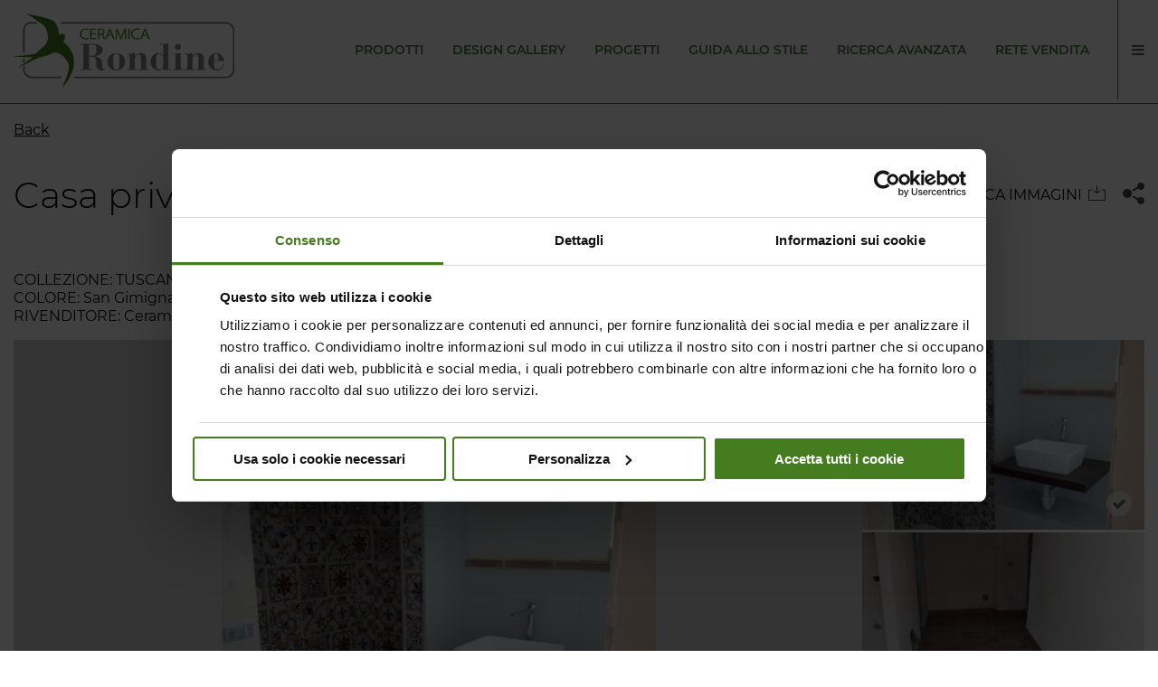

--- FILE ---
content_type: text/html; charset=utf-8
request_url: https://www.ceramicarondine.it/it/progetti/casa-privata/
body_size: 7069
content:
<!doctype html>   <html class="no-js" lang="it"> <head> <meta charset="utf-8"> <meta http-equiv="x-ua-compatible" content="ie=edge"> <meta name="viewport" content="width=device-width,initial-scale=1,user-scalable=no"> <meta name="google-site-verification" content="XY_aUGN_xmlhF6uL7zCXBvMefwq1GTAnL2iNKwVV45Y"> <title>Casa in Toscana: progetto di ristrutturazione </title> <meta name="description" content="In una casa in Toscana, la bellezza dei pavimenti e dei rivestimenti di Ceramica Rondine creano un&#x27;atmosfera elegante e accogliente. Scopri il progetto.">    <link rel=icon type=image/png sizes=32x32 href="/static/core/images/icons/favicon-32x32.png"> <link rel=icon type=image/png sizes=96x96 href="/static/core/images/icons/favicon-96x96.png"> <link rel=icon type=image/png sizes=16x16 href="/static/core/images/icons/favicon-16x16.png"> <link rel=apple-touch-icon sizes=57x57 href="/static/core/images/icons/apple-icon-57x57.png"> <link rel=apple-touch-icon sizes=60x60 href="/static/core/images/icons/apple-icon-60x60.png"> <link rel=apple-touch-icon sizes=72x72 href="/static/core/images/icons/apple-icon-72x72.png"> <link rel=apple-touch-icon sizes=76x76 href="/static/core/images/icons/apple-icon-76x76.png"> <link rel=apple-touch-icon sizes=114x114 href="/static/core/images/icons/apple-icon-114x114.png"> <link rel=apple-touch-icon sizes=120x120 href="/static/core/images/icons/apple-icon-120x120.png"> <link rel=apple-touch-icon sizes=144x144 href="/static/core/images/icons/apple-icon-144x144.png"> <link rel=apple-touch-icon sizes=152x152 href="/static/core/images/icons/apple-icon-152x152.png"> <link rel=apple-touch-icon sizes=180x180 href="/static/core/images/icons/apple-icon-180x180.png"> <link rel=icon type=image/png sizes=192x192 href="/static/core/images/icons/android-icon-192x192.png"> <meta name="rel_alternate_source" content="model" /><link rel="alternate" hreflang="it" href="https://www.ceramicarondine.it/it/progetti/casa-privata/" />  <link rel="canonical" href="https://www.ceramicarondine.it/it/progetti/casa-privata/">  <meta property=og:url content="https://www.ceramicarondine.it/it/progetti/casa-privata/"/> <meta property=og:site_name content="Ceramica Rondine"/> <meta property=og:title content="Casa privata"/> <meta property=og:description content="COLLEZIONE: TUSCANY&amp;nbsp; COLORE: San Gimignano RIVENDITORE: Ceramiche Sassuolmare"/>  <meta property=og:image content="https://www.ceramicarondine.it/media/filer_public/ca/dd/caddae1a-50e4-4b62-8ce9-f99f428863fd/1dcdaa2e-1947-4b52-8fde-d810119e61f3.jpg"/>  <meta property=og:image content="https://www.ceramicarondine.it/static/themes/images/interface/logo_social.jpg"/>  <link href="/static/vendors.5ffb17a15ae45b15789f.css" rel="stylesheet"> <link href="/static/app.213166b0530f61680d2e.css" rel="stylesheet"> 
   <script>!function(e,t,a,n,g){e[n]=e[n]||[],e[n].push({"gtm.start":(new Date).getTime(),event:"gtm.js"});var m=t.getElementsByTagName(a)[0],r=t.createElement(a);r.async=!0,r.src="https://www.googletagmanager.com/gtm.js?id=GTM-WDJ4CNM",m.parentNode.insertBefore(r,m)}(window,document,"script","dataLayer")</script>  <script src=https://www.roomvo.com/static/scripts/b2b/ceramicarondineit.js async></script>  </head> <body class="pl-reference-detail-page">  <noscript><iframe src="https://www.googletagmanager.com/ns.html?id=GTM-WDJ4CNM" height=0 width=0 style=display:none;visibility:hidden></iframe></noscript>    <div class="mobile-menu-panel hide-for-large" id=mobile-menu-panel> <div class=mobile-menu-panel__header> <div class=lang-selector>  <a class="" href="https://www.ceramicarondine.it/en/">en</a>  <a class="active" href="https://www.ceramicarondine.it/it/">it</a>  <a class="" href="https://www.ceramicarondine.it/fr/">fr</a>  <a class="" href="https://www.ceramicarondine.it/de/">de</a>  </div>  <a class=mobile-closer data-mobilemenu-toggler> <svg width=20px height=20px style="enable-background:new 0 0 512 512" viewBox="0 0 512 512" xml:space=preserve xmlns=http://www.w3.org/2000/svg xmlns:xlink=http://www.w3.org/1999/xlink><path d="M437.5,386.6L306.9,256l130.6-130.6c14.1-14.1,14.1-36.8,0-50.9c-14.1-14.1-36.8-14.1-50.9,0L256,205.1L125.4,74.5  c-14.1-14.1-36.8-14.1-50.9,0c-14.1,14.1-14.1,36.8,0,50.9L205.1,256L74.5,386.6c-14.1,14.1-14.1,36.8,0,50.9  c14.1,14.1,36.8,14.1,50.9,0L256,306.9l130.6,130.6c14.1,14.1,36.8,14.1,50.9,0C451.5,423.4,451.5,400.6,437.5,386.6z"/></svg>  </a> </div> <div class="mobile-menu-panel__body mobile-menu-body"> <div class=menu-wrapper> <ul class="vertical menu mobile-menu" data-drilldown data-options="backButton: <li class='js-drilldown-back'><a></a></li>">   <li class="child style-0">  <a href="/it/prodotti/" target="_self">Prodotti</a>   </li>  <li class="child style-1">  <a href="/it/showroom-design-gallery/" target="_self">Design Gallery</a>   </li>  <li class="child style-2">  <a href="/it/progetti/" target="_self">Progetti</a>   </li>  <li class="child style-3">  <a href="/it/guida-allo-stile/" target="_self">Guida allo stile</a>   </li>  <li class="child style-4">  <a href="/prodotti/ricerca-avanzata/" target="_self">Ricerca Avanzata</a>   </li>  <li class="child style-5">   </li>  <li class="child style-6">  <a href="/it/rete-vendita/" target="_self">Rete vendita</a>   </li>  <li class="child style-7">   </li>  <li class="child style-8">   </li>  <li class="child style-9">   </li>  <li class="child style-10">   </li>  <li class="child style-11">   </li>                <li class="side-menu-link nav__item nav--side__item"> <a class="nav__link  nav--side__link" href="/it/guida-allo-stile/categoria/posa-e-manutenzione/" target="_self" > Posa e manutenzione </a>  </li>      <li class="side-menu-link nav__item nav--side__item"> <a class="nav__link  nav--side__link" href="/it/newseventi/" target="_self" > News&amp;Eventi </a>  </li>    <li class="side-menu-link nav__item nav--side__item"> <a class="nav__link  nav--side__link" href="/it/corporate-e-compliance/" target="_self" > Corporate &amp; Compliance </a>  </li>    <li class="side-menu-link nav__item nav--side__item"> <a class="nav__link  nav--side__link" href="/it/certificazioni-e-sostenibilita/" target="_self" > Certificazioni &amp; Sostenibilità </a>  </li>    <li class="side-menu-link nav__item nav--side__item"> <a class="nav__link  nav--side__link" href="/it/contatti/" target="_self" > Contatti </a>  </li>    <li class="side-menu-link nav__item nav--side__item"> <a class="nav__link  nav--side__link" href="/it/lavora-con-noi/" target="_self" > Lavora con noi </a>  </li>    </ul> </div> <div class="menu-wrapper menu-wrapper--reserved-area">  <ul class="menu menu--reserved-area"> <li> <a href=https://portale.ceramicarondine.it/ target=_blank rel=nofollow> <span>Reserved<br/><b>Area</b></span> <img src="/media/WEBP/00/c3f143/themes/images/interface/reserved_area.webp" alt="Reserved Area"> </a> </li> </ul>  </div> </div>   <div class=social-links> <ul class="menu align-right"> <li> <a target=_blank href=https://www.facebook.com/pages/Rondine-Ceramica/536309013145909 rel=nofollow> <img src="/media/WEBP/8f/6f9219/core/images/social/social_fb.webp" alt=facebook /> </a> </li> <li> <a target=_blank href=https://www.pinterest.com/RondineCeramica/ rel=nofollow> <img src="/media/WEBP/a4/34460a/core/images/social/social_pinterest.webp" alt=pinterest /> </a> </li> <li> <a target=_blank href=https://www.youtube.com/user/RondineGroup rel=nofollow> <img src="/media/WEBP/27/13bb13/core/images/social/social_yt.webp" alt=youtube /> </a> </li> <li> <a target=_blank href=https://www.instagram.com/ceramica_rondine/ rel=nofollow> <img src="/media/WEBP/fd/5368c1/core/images/social/social_instagram.webp" alt=instagram /> </a> </li> <li> <a target=_blank href=https://it.linkedin.com/company/rondine-spa rel=nofollow> <img src="/media/WEBP/12/5555ba/core/images/social/social_linkedin.webp" alt=linkedin /> </a> </li> </ul> </div>  </div>  <div class="outer-wrapper"> <header class="header header-w ">    <div id=pl-header class=""> <div class="header__container show-for-large"> <div class=header__logo> <a href=/ class=logo>  <img src="/static/themes/images/interface/logo_rondine.jpg"/>  </a> </div> <div class=header__menu> <div class=primary-menu> <nav class=""> <ul id=primary-menu class="dropdown menu nav nav--primary align-right" data-dropdown-menu data-disable-hover=true data-click-open=true>    <li class="nav__item nav--primary__item "> <a class="nav__link  nav--primary__link" href="/it/prodotti/" data-menu-opener="/it/prodotti/menu/"  > Prodotti </a>  <div class="sub-main-menu-w mega-menu-wrapper"> <ul class="menu vertical sub-main-menu"> <li> <div data-menu-content class=full-width> <div class=sub-main-menu__loader data-menu-loader> <svg class=spinner viewBox="0 0 66 66" xmlns=http://www.w3.org/2000/svg> <circle class=path fill=none stroke-width=3 stroke-linecap=round cx=33 cy=33 r=30></circle> </svg> </div> </div> </li> </ul> </div>  </li>    <li class="nav__item nav--primary__item "> <a class="nav__link  nav--primary__link" href="/it/showroom-design-gallery/"  > Design Gallery </a>  </li>    <li class="nav__item nav--primary__item "> <a class="nav__link  nav--primary__link" href="/it/progetti/"  > Progetti </a>  </li>    <li class="nav__item nav--primary__item "> <a class="nav__link  nav--primary__link" href="/it/guida-allo-stile/"  > Guida allo stile </a>  </li>    <li class="nav__item nav--primary__item "> <a class="nav__link  nav--primary__link" href="/prodotti/ricerca-avanzata/"  > Ricerca Avanzata </a>  </li>      <li class="nav__item nav--primary__item "> <a class="nav__link  nav--primary__link" href="/it/rete-vendita/"  > Rete vendita </a>  </li>              </ul> </nav> </div> </div> <div class=header__side-menu> <a href=# class=hamburger-btn data-sidemenu-toggler> <i class="fa fa-bars"></i> </a> </div> </div> </div>   <div class="mobile-bar-wrapper hide-for-large"> <div class="mobile-bar grid-x align-middle"> <div class="cell small-3 medium-2 text-center"> <a class=delaer-link href="/it/rete-vendita/"> <img src="/media/WEBP/51/d47af1/collections_series/images/cta/dealer.webp" alt="Find a dealer"> </a> </div> <div class="cell small-6 medium-8"> <a href=/ class=logo-mobile> <img src="/static/themes/images/interface/logo_rondine.jpg"/> </a> </div> <div class="cell small-3 medium-2 text-center"> <a class=hamburger-btn data-mobilemenu-toggler> <i class=hamburger></i> </a> </div> </div> </div>   </header> <section class="maincontent">                       <div class=pl-reference-detail> <div class="pl-title-block pl-fx-standard"> <div class=grid-x> <div class="small-6 cell"> <div class=pl-back> <a href="/it/progetti/">Back</a> </div> </div> <div class="small-6 cell"> <div class="clearfix coll-sharer"> <div class=pull-right>  </div> </div> </div> <div class="large-8 medium-7 cell"> <h1>Casa privata</h1> </div> <div class="large-4 medium-5 cell align-middle"> <div class=reference-tools> <a class=imgs-download href="/it/progetti/dowload_images/casa-privata/" rel=nofollow>Scarica immagini</a> <a class=share-icon href=# data-share-open data-share-url="/it/progetti/casa-privata/" data-share-title="Casa privata" > <svg xmlns=http://www.w3.org/2000/svg width=24 height=24 viewBox="0 0 24 24"><path d="M5 7c2.761 0 5 2.239 5 5s-2.239 5-5 5-5-2.239-5-5 2.239-5 5-5zm11.122 12.065c-.073.301-.122.611-.122.935 0 2.209 1.791 4 4 4s4-1.791 4-4-1.791-4-4-4c-1.165 0-2.204.506-2.935 1.301l-5.488-2.927c-.23.636-.549 1.229-.943 1.764l5.488 2.927zm7.878-15.065c0-2.209-1.791-4-4-4s-4 1.791-4 4c0 .324.049.634.122.935l-5.488 2.927c.395.535.713 1.127.943 1.764l5.488-2.927c.731.795 1.77 1.301 2.935 1.301 2.209 0 4-1.791 4-4z"/></svg>  </a>  </div> </div> </div> </div> <div class="pl-desc pl-fx-standard"> <p>COLLEZIONE: TUSCANY&nbsp;<br />
COLORE: San Gimignano<br />
RIVENDITORE: Ceramiche Sassuolmare</p> </div> <div class="pl-sliders pl-fx-standard">   <div class=grid-x> <div class="large-9 cell"> <div class="pl-main-picture pl-equalize" style="background-image:url('/media/filer_public/ca/dd/caddae1a-50e4-4b62-8ce9-f99f428863fd/1dcdaa2e-1947-4b52-8fde-d810119e61f3.jpg')"> </div> </div> <div class="large-3 cell"> <div class="pl-gallery-slider pl-equalize">  <div class=pl-gallery-slide>  <img src="/media/filer_public_thumbnails/filer_public/ca/dd/caddae1a-50e4-4b62-8ce9-f99f428863fd/1dcdaa2e-1947-4b52-8fde-d810119e61f3.jpg__320x215_q70_crop_subsampling-2.jpg" data-full-url="/media/filer_public/ca/dd/caddae1a-50e4-4b62-8ce9-f99f428863fd/1dcdaa2e-1947-4b52-8fde-d810119e61f3.jpg"/> </div>  <div class=pl-gallery-slide>  <img src="/media/filer_public_thumbnails/filer_public/23/f2/23f2be71-049e-4efc-86eb-ed8ba6cab8cf/83b0c39e-f48f-41d6-b0b2-e3b8bcfaa207.jpg__320x215_q70_crop_subsampling-2.jpg" data-full-url="/media/filer_public/23/f2/23f2be71-049e-4efc-86eb-ed8ba6cab8cf/83b0c39e-f48f-41d6-b0b2-e3b8bcfaa207.jpg"/> </div>  <div class=pl-gallery-slide>  <img src="/media/filer_public_thumbnails/filer_public/e1/96/e196b756-902f-4536-a7a0-de1d3e31f1b6/8c707e43-c742-45ec-9555-9450ddb6b9fd.jpg__320x215_q70_crop_subsampling-2.jpg" data-full-url="/media/filer_public/e1/96/e196b756-902f-4536-a7a0-de1d3e31f1b6/8c707e43-c742-45ec-9555-9450ddb6b9fd.jpg"/> </div>  <div class=pl-gallery-slide>  <img src="/media/filer_public_thumbnails/filer_public/cb/cb/cbcbf0b7-1494-4e0e-9ca1-996c78157375/93e74c86-d3c2-494f-9f31-81567618691e.jpg__320x215_q70_crop_subsampling-2.jpg" data-full-url="/media/filer_public/cb/cb/cbcbf0b7-1494-4e0e-9ca1-996c78157375/93e74c86-d3c2-494f-9f31-81567618691e.jpg"/> </div>  <div class=pl-gallery-slide>  <img src="/media/filer_public_thumbnails/filer_public/e1/60/e1608dd7-2d8b-44df-a37c-1324f24128c2/cf169e75-7f42-45b1-9a25-52242e5a5589.jpg__320x215_q70_crop_subsampling-2.jpg" data-full-url="/media/filer_public/e1/60/e1608dd7-2d8b-44df-a37c-1324f24128c2/cf169e75-7f42-45b1-9a25-52242e5a5589.jpg"/> </div>  </div> </div> </div>   </div>   <div class="pl-related pl-fx-standard"> <h2>Potresti essere interessato a...</h2> <div class=pl-related-list> <div class="grid-x ref-items small-up-1 medium-up-2 large-up-3">  <div class="pl-item column">  <div class=pl-project-item> <div class=grid-x> <div class="large-4 medium-4 small-5 cell"> <a class="" href="/it/progetti/bb-nel-cuore-di-roma/" data-modal>   <picture >   <source media="(max-width: 767px)" srcset="/media/filer_public/95/e5/95e53063-d061-4c8f-9527-2ad52364efa7/generated_image00006-1-1920x1280.jpg.150x120_q70_crop_upscale-150x120.jpg.webp" type=image/webp> <source media="(max-width: 767px)" srcset="/media/filer_public/95/e5/95e53063-d061-4c8f-9527-2ad52364efa7/generated_image00006-1-1920x1280.jpg.150x120_q70_crop_upscale-150x120.jpg">  <source srcset="/media/filer_public/95/e5/95e53063-d061-4c8f-9527-2ad52364efa7/generated_image00006-1-1920x1280.jpg.200x165_q70_crop.jpg.webp" type=image/webp> <img src="/media/filer_public/95/e5/95e53063-d061-4c8f-9527-2ad52364efa7/generated_image00006-1-1920x1280.jpg.200x165_q70_crop.jpg" alt="" width="200" height="165"> </picture>   </a> </div> <div class="large-8 medium-8 small-7 cell"> <div class=pl-item-text> <a class="" href="/it/progetti/bb-nel-cuore-di-roma/" data-modal> <div class=pl-selected-date> <h5>Italy</h5> </div> <div class=pl-selected-title> <h4>B&amp;B nel cuore di Roma</h4> </div> <div class=pl-selected-description> <p>Un progetto che prende forma nel cuore pulsante di Roma: …</p> </div> </a> </div> </div> </div> </div>  </div>  <div class="pl-item column">  <div class=pl-project-item> <div class=grid-x> <div class="large-4 medium-4 small-5 cell"> <a class="" href="/it/progetti/forno-brisa/" data-modal>   <picture >   <source media="(max-width: 767px)" srcset="/media/filer_public/47/12/471228a1-5dda-4535-bfb1-d1f90350d19d/generated_fornobrisa_0002.jpg.150x120_q70_crop_upscale-150x120.jpg.webp" type=image/webp> <source media="(max-width: 767px)" srcset="/media/filer_public/47/12/471228a1-5dda-4535-bfb1-d1f90350d19d/generated_fornobrisa_0002.jpg.150x120_q70_crop_upscale-150x120.jpg">  <source srcset="/media/filer_public/47/12/471228a1-5dda-4535-bfb1-d1f90350d19d/generated_fornobrisa_0002.jpg.200x165_q70_crop.jpg.webp" type=image/webp> <img src="/media/filer_public/47/12/471228a1-5dda-4535-bfb1-d1f90350d19d/generated_fornobrisa_0002.jpg.200x165_q70_crop.jpg" alt="" width="200" height="165"> </picture>   </a> </div> <div class="large-8 medium-8 small-7 cell"> <div class=pl-item-text> <a class="" href="/it/progetti/forno-brisa/" data-modal> <div class=pl-selected-date> <h5>Italy</h5> </div> <div class=pl-selected-title> <h4>Forno Brisa</h4> </div> <div class=pl-selected-description> <p>Nel centro di San Lazzaro di Savena, alle porte di …</p> </div> </a> </div> </div> </div> </div>  </div>  <div class="pl-item column">  <div class=pl-project-item> <div class=grid-x> <div class="large-4 medium-4 small-5 cell"> <a class="" href="/it/progetti/facciata-con-brick-nolita/" data-modal>    </a> </div> <div class="large-8 medium-8 small-7 cell"> <div class=pl-item-text> <a class="" href="/it/progetti/facciata-con-brick-nolita/" data-modal> <div class=pl-selected-date> <h5>Italy</h5> </div> <div class=pl-selected-title> <h4>Facciata con Brick Nolita</h4> </div> <div class=pl-selected-description> <p>Un intervento residenziale realizzato a Kaunas, in collaborazione con il…</p> </div> </a> </div> </div> </div> </div>  </div>  </div> </div> </div>  </div>  </section> <footer>   <div id=pl-footer class=footer> <div class="grid-container fluid"> <div class=grid-x> <div class="large-10 medium-12 cell show-for-large"> <div class="grid-x grid-padding-x"> <div class="cell large-5"> <div class=grid-x> <div class="large-auto cell" data-mh=footer-box> <div class="h4 pl-footer-collections">Scopri un ambiente</div> <ul>
	<li><a href="https://www.ceramicarondine.it/it/prodotti/ambiente/bagno/" target="_self">piastrelle bagno</a></li>
	<li><a href="https://www.ceramicarondine.it/it/prodotti/ambiente/cucina/" target="_self">piastrelle cucina</a></li>
	<li><a href="https://www.ceramicarondine.it/it/prodotti/ambiente/esterni/" target="_self">piastrelle da esterno</a></li>
	<li><a href="https://www.ceramicarondine.it/it/prodotti/ambiente/zona-giorno-notte/" target="_self">piastrelle zona giorno e notte</a></li>
	<li><a href="https://www.ceramicarondine.it/it/prodotti/ambiente/attivita-commerciali/" target="_self">attività commerciali</a></li>
</ul> </div> <div class="large-auto cell" data-mh=footer-box> <div class=h4>Scopri un colore</div> <ul>
	<li><a href="https://www.ceramicarondine.it/it/prodotti/colore/arancione/" target="_self">piastrelle arancioni</a></li>
	<li><a href="https://www.ceramicarondine.it/it/prodotti/colore/beige/" target="_self">piastrelle beige</a></li>
	<li><a href="https://www.ceramicarondine.it/it/prodotti/colore/bianco/" target="_self">piastrelle bianche</a></li>
	<li><a href="https://www.ceramicarondine.it/it/prodotti/colore/giallo/" target="_self">piastrelle gialle</a></li>
	<li><a href="https://www.ceramicarondine.it/it/prodotti/colore/grigio/" target="_self">piastrelle grigie</a></li>
	<li><a href="https://www.ceramicarondine.it/it/prodotti/colore/marrone/" target="_self">piastrelle marroni</a></li>
	<li><a href="https://www.ceramicarondine.it/it/prodotti/colore/nero/" target="_self">piastrelle nere</a></li>
	<li><a href="https://www.ceramicarondine.it/it/prodotti/colore/rosso/" target="_self">piastrelle rosse</a></li>
	<li><a href="https://www.ceramicarondine.it/it/prodotti/colore/verde/" target="_self">piastrelle verdi</a></li>
	<li><a href="https://www.ceramicarondine.it/it/prodotti/colore/multicolor/" target="_self">piastrelle colorate</a></li>
	<li><a href="https://www.ceramicarondine.it/it/prodotti/">gres porcellanto</a></li>
</ul> </div> <div class="large-auto cell" data-mh=footer-box> <div class=h4>Scopri un effetto</div> <ul>
	<li><a href="https://www.ceramicarondine.it/it/prodotti/effetto/3d/" target="_self">piastrelle 3D</a></li>
	<li><a href="https://www.ceramicarondine.it/it/prodotti/effetto/mattoncino/" target="_self">mattoncini da parete</a></li>
	<li><a href="https://www.ceramicarondine.it/it/prodotti/effetto/cementi_e_resine/" target="_self">gres porcellanato effetto cemento</a></li>
	<li><a href="https://www.ceramicarondine.it/it/prodotti/effetto/cotti/" target="_self">gres porcellanato effetto cotto</a></li>
	<li><a href="https://www.ceramicarondine.it/it/prodotti/effetto/legni/" target="_self">gres porcellanato effetto legno</a></li>
	<li><a href="https://www.ceramicarondine.it/it/prodotti/effetto/marmi/" target="_self">gres porcellanato effetto marmo</a></li>
	<li><a href="https://www.ceramicarondine.it/it/prodotti/effetto/pietre/" target="_self">gres porcellanato effetto pietra</a></li>
</ul> </div> </div> </div> <div class="cell large-7" style="border-left:1px solid #000"> <div class="grid-x grid-margin-x"> <div class="large-auto cell" data-mh=footer-box> <div class="h4 pl-footer-youknow">Lo sapevi che…</div> <ul class=pl-collection-list>  <li><a href="/it/guida-allo-stile/5-idee-per-arredare-il-soggiorno/">5 idee per arredare il soggiorno: trova il tuo stile</a></li>  <li><a href="/it/guida-allo-stile/wall-x-una-nuova-idea-di-rivestimento-per-pareti/">Wall X: una nuova idea di rivestimento per pareti moderne di design</a></li>  <li><a href="/it/guida-allo-stile/pavimento-zen-dispirazione-giapponese/">Pavimento zen d’ispirazione giapponese: scopri Ōku di Ceramica Rondine</a></li>  <li><a href="/it/guida-allo-stile/cucina-grigio-e-verde-accostamenti-sofisticati/">Cucina grigio e verde: accostamenti cromatici per un ambiente sofisticato e originale</a></li>  <li><a href="/it/guida-allo-stile/design-gallery-di-ceramica-rondine/">Design Gallery di Ceramica Rondine: un nuovo riferimento per il design d’eccellenza</a></li>  <li><a href="/it/guida-allo-stile/pavimento-per-salotto-in-gres-porcellanato-blu/">Pavimento per salotto in gres porcellanato blu: fascino e carattere</a></li>  </ul>  </div> <div class="large-auto cell" data-mh=footer-box> <div class="h4 pl-footer-questions">Posa e Manutenzione</div> <ul class="menu vertical pl-installation-questions"> <ul class=pl-collection-list>  <li><a href="/it/guida-allo-stile/guida-allinstallazione-del-gres-porcellanato-di-gr/">Guida all&#x27;Installazione del Gres Porcellanato di Grande Formato</a></li>  <li><a href="/it/guida-allo-stile/prezioso-retaggio-del-passato-il-formato-chevron/">Prezioso retaggio del passato, il formato Chevron trova nuova vita grazie a Ceramica Rondine.</a></li>  <li><a href="/it/guida-allo-stile/tutti-i-vantaggi-e-la-versatilita-del-gres/">Tutti i vantaggi e la versatilità del Gres</a></li>  <li><a href="/it/guida-allo-stile/posa-e-manutenzione/">Posa e Manutenzione</a></li>  <li><a href="/it/guida-allo-stile/posa/">Posa piastrelle</a></li>  <li><a href="/it/guida-allo-stile/posa-con-distanziatori-livellanti/">Posa del pavimento con distanziatori per piastrelle livellanti</a></li>  </ul>  </ul> </div> <div class="large-auto cell" data-mh=footer-box> <div class="h4 pl-footer-contacts">Come posso contattarvi?</div> <ul class="menu vertical pl-installation-questions"> <li><a href="/it/contatti/" rel=nofollow>Scrivici</a></li> <li><a href="/it/lavora-con-noi/" rel=nofollow>Lavora con noi</a></li> <li><a href="/it/rete-vendita/" rel=nofollow>Trova il nostro rivenditore</a></li> <li><a href="/it/newseventi/" rel=nofollow>News & Eventi</a></li> </ul> </div> </div> </div> </div> </div> <div class="cell large-2">   <div class=social-links> <ul class="menu align-right"> <li> <a target=_blank href=https://www.facebook.com/pages/Rondine-Ceramica/536309013145909 rel=nofollow> <img src="/media/WEBP/8f/6f9219/core/images/social/social_fb.webp" alt=facebook /> </a> </li> <li> <a target=_blank href=https://www.pinterest.com/RondineCeramica/ rel=nofollow> <img src="/media/WEBP/a4/34460a/core/images/social/social_pinterest.webp" alt=pinterest /> </a> </li> <li> <a target=_blank href=https://www.youtube.com/user/RondineGroup rel=nofollow> <img src="/media/WEBP/27/13bb13/core/images/social/social_yt.webp" alt=youtube /> </a> </li> <li> <a target=_blank href=https://www.instagram.com/ceramica_rondine/ rel=nofollow> <img src="/media/WEBP/fd/5368c1/core/images/social/social_instagram.webp" alt=instagram /> </a> </li> <li> <a target=_blank href=https://it.linkedin.com/company/rondine-spa rel=nofollow> <img src="/media/WEBP/12/5555ba/core/images/social/social_linkedin.webp" alt=linkedin /> </a> </li> </ul> </div>  </div> <div class="cell footer__copyright"> <p>ITALCER SPA SB VIA EMILIA OVEST, 53/A - RUBIERA (RE) ITALY - P. IVA 00142060359 SDI MZO2A0U - Capitale Sociale € 14.978.911,80 i.v.</p> </div> <div class=cell> <nav> <ul class=footer__menu> <li><a target=_blank href="/media/filer_public/d3/0b/d30b613d-f4e9-4c43-b420-aa26609b41e5/italcer_codice_etico_2025.pdf" rel=nofollow>Codice Etico</a></li> <li>&nbsp;-&nbsp;</li> <li><a target=_blank href="/media/filer_public/74/f2/74f24b58-4ba2-4181-83d2-2ab447405288/it.pdf" rel=nofollow>Condizioni generali di vendita</a></li> <li>&nbsp;-&nbsp;</li> <li><a href="/it/privacy/" rel=nofollow>Privacy</a></li> <li>&nbsp;-&nbsp;</li> <li><a href="/media/filer_public/9e/61/9e61d2bf-e460-4380-8b60-499ee78a3d03/italcer_informativa_fornitori_clienti_ita__0324.pdf" rel=nofollow>PRIVACY CLIENTI E FORNITORI</a></li> <li>&nbsp;-&nbsp;</li> <li><a href="/it/cookie/" rel=nofollow>Cookie</a></li> <li>&nbsp;-&nbsp;</li> <li>  <a class=pl-footer-terms href=javascript:Cookiebot.renew() rel=nofollow>  Rivedi le tue scelte sui cookie  </a> </li> <li>&nbsp;-&nbsp;</li> <li><a href=https://www.hoopcommunication.it target=_blank rel=nofollow>Credits</a></li> </ul> </nav> </div> </div> </div> </div>  </footer> </div>  <div id=side-menu class="side-menu show-for-medium"> <div class=side-menu__w> <div class=side-menu__img> <a href=# data-sidemenu-toggler> <div class=animated-img style="background:url('/static/core/images/interface/sidemenu_bg.webp') no-repeat;background-size:cover"></div> </a> <div class=overlay-logo> <img src="/media/WEBP/8a/d261a6/core/images/interface/logo_small_white.webp" alt="Ceramica rondine"/> </div> </div> <div class=side-menu__content> <div class=side-menu__header> <div class=lang-selector>  <a class="" href="https://www.ceramicarondine.it/en/">en</a>  <a class="active" href="https://www.ceramicarondine.it/it/">it</a>  <a class="" href="https://www.ceramicarondine.it/fr/">fr</a>  <a class="" href="https://www.ceramicarondine.it/de/">de</a>  </div>  <a class=closer href=# data-sidemenu-toggler> <svg xmlns=http://www.w3.org/2000/svg width=24 height=24 viewBox="0 0 24 24"> <defs> </defs> <path class=cls-1 d=M1788.99,576.569l-9.52,9.518,9.38,9.381-2.4,2.4-9.38-9.381L1767.55,598l-2.56-2.565,9.51-9.518-9.51-9.516,2.4-2.4,9.51,9.515,9.52-9.518Z transform="translate(-1765 -574)"/> </svg>  </a> </div> <div class=side-menu__body> <ul class="menu vertical align-right">               <li class="side-menu-link nav__item nav--side__item"> <a class="nav__link  nav--side__link" href="/it/guida-allo-stile/categoria/posa-e-manutenzione/" target="_self" > Posa e manutenzione </a>  </li>      <li class="side-menu-link nav__item nav--side__item"> <a class="nav__link  nav--side__link" href="/it/newseventi/" target="_self" > News&amp;Eventi </a>  </li>    <li class="side-menu-link nav__item nav--side__item"> <a class="nav__link  nav--side__link" href="/it/corporate-e-compliance/" target="_self" > Corporate &amp; Compliance </a>  </li>    <li class="side-menu-link nav__item nav--side__item"> <a class="nav__link  nav--side__link" href="/it/certificazioni-e-sostenibilita/" target="_self" > Certificazioni &amp; Sostenibilità </a>  </li>    <li class="side-menu-link nav__item nav--side__item"> <a class="nav__link  nav--side__link" href="/it/contatti/" target="_self" > Contatti </a>  </li>    <li class="side-menu-link nav__item nav--side__item"> <a class="nav__link  nav--side__link" href="/it/lavora-con-noi/" target="_self" > Lavora con noi </a>  </li>    </ul> </div> <div class=side-menu__reserved-area>  <ul class="menu menu--reserved-area"> <li> <a href=https://portale.ceramicarondine.it/ target=_blank rel=nofollow> <span>Reserved<br/><b>Area</b></span> <img src="/media/WEBP/00/c3f143/themes/images/interface/reserved_area.webp" alt="Reserved Area"> </a> </li> </ul>  </div> <div class=side-menu__footer>   <div class=social-links> <ul class="menu align-right"> <li> <a target=_blank href=https://www.facebook.com/pages/Rondine-Ceramica/536309013145909 rel=nofollow> <img src="/media/WEBP/8f/6f9219/core/images/social/social_fb.webp" alt=facebook /> </a> </li> <li> <a target=_blank href=https://www.pinterest.com/RondineCeramica/ rel=nofollow> <img src="/media/WEBP/a4/34460a/core/images/social/social_pinterest.webp" alt=pinterest /> </a> </li> <li> <a target=_blank href=https://www.youtube.com/user/RondineGroup rel=nofollow> <img src="/media/WEBP/27/13bb13/core/images/social/social_yt.webp" alt=youtube /> </a> </li> <li> <a target=_blank href=https://www.instagram.com/ceramica_rondine/ rel=nofollow> <img src="/media/WEBP/fd/5368c1/core/images/social/social_instagram.webp" alt=instagram /> </a> </li> <li> <a target=_blank href=https://it.linkedin.com/company/rondine-spa rel=nofollow> <img src="/media/WEBP/12/5555ba/core/images/social/social_linkedin.webp" alt=linkedin /> </a> </li> </ul> </div>  </div> </div> </div> </div>   <div class="reveal large modal-wishlist animated" id=wishlist data-ajax="/it/prodotti/wishlist/" data-deep-link=true data-v-offset=0 data-close-on-click=true data-multiple-opened=false data-animation-in=fadeIn data-reset-on-close=true data-reveal> </div>  <div id="overlay" class="hide-for-large animated fadeIn" data-toggle="mobile-menu-panel overlay" data-toggler=".is-active"></div> <script data-cookieconsent="ignore" src="/static/vendors.5ffb17a15ae45b15789f.js" type="text/javascript"></script> <script data-cookieconsent="ignore" src="/static/app.213166b0530f61680d2e.js" type="text/javascript"></script> <script type="text/javascript"> // Gloabal var for chevron calculator purpose
    current_lang = 'it'; </script>  <div class="modal-share reveal" id=modal-share style=display:none data-reveal data-multiple-opened=true> <div class=modal-body> <div class="title text-center"><span>Share on...</span></div> <div class="sharer-w text-center"> <div class="a2a_kit a2a_kit_size_64 a2a_default_style" data-a2a-url=" "> <a class=a2a_button_facebook></a> <a class=a2a_button_pinterest></a> <a class=a2a_button_linkedin></a> <a class=a2a_button_facebook_messenger></a> <a class=a2a_button_twitter></a> <a class=a2a_button_whatsapp></a> <a class=a2a_button_telegram></a> <a class=a2a_button_wechat></a> <a class=a2a_button_email></a> </div> </div> </div> </div>  <script async src="https://static.addtoany.com/menu/page.js"></script> 
  </body> </html> 

--- FILE ---
content_type: text/html; charset=utf-8
request_url: https://www.ceramicarondine.it/it/prodotti/menu/
body_size: 284
content:
  <li class="megamenu megamenu--products"> <div class=megamenu__inner> <div class="grid-x grid-margin-x grid-padding-x"> <div class="cell large-auto text-center"> <a class=main-block href="/it/prodotti/"> <img src="/media/WEBP/ff/b9b8f5/megamenu/images/mega_collections.webp" alt="Tutte le serie"/> <div class=h3>Tutte le serie</div> <p>Scopri le collezioni</p> </a> </div> <div class="cell large-auto text-center"> <a class=main-block href=# data-submenu-opener="/it/megamenu/styles/"> <img src="/media/WEBP/7e/bae110/megamenu/images/mega_surfaces.webp" alt="Scegli un effetto"/> <div class=h3>Scegli un effetto</div> <p>Scopri le collezioni</p> </a> </div> <div class="cell large-auto text-center"> <a class=main-block href=# data-submenu-opener="/it/megamenu/ambients/"> <img src="/media/WEBP/26/208fb2/megamenu/images/mega_ambients.webp" alt="Ambiente"/> <div class=h3>Scegli un ambiente</div> <p>Scopri le collezioni</p> </a> </div> <div class="cell large-auto text-center"> <a class=main-block href=# data-submenu-opener="/it/megamenu/colors/"> <img src="/media/WEBP/36/9c4fe3/megamenu/images/mega_colors.webp" alt="Scegli un colore"/> <div class=h3>Scegli un colore</div> <p>Scopri le collezioni</p> </a> </div> </div> </div> </li> 

--- FILE ---
content_type: image/svg+xml
request_url: https://www.ceramicarondine.it/static/collections_series/images/svg/download.svg
body_size: 395
content:
<?xml version="1.0" encoding="utf-8"?>
<!-- Generator: Adobe Illustrator 21.0.1, SVG Export Plug-In . SVG Version: 6.00 Build 0)  -->
<svg version="1.1" id="Layer_1" xmlns="http://www.w3.org/2000/svg" xmlns:xlink="http://www.w3.org/1999/xlink" x="0px" y="0px"
	 viewBox="0 0 34 30.6" style="enable-background:new 0 0 34 30.6;" xml:space="preserve">
<g>
	<path d="M16.1,14.9c0.3,0.3,0.6,0.4,1,0.4c0.4,0,0.8-0.2,1-0.4l3.3-2.7c0.2-0.2,0.2-0.5,0.1-0.7c-0.2-0.2-0.5-0.2-0.7-0.1L17.7,14
		V5.1c0-0.3-0.2-0.5-0.5-0.5c-0.3,0-0.5,0.2-0.5,0.5V14l-3.1-2.6c-0.2-0.2-0.5-0.1-0.7,0.1c-0.2,0.2-0.1,0.5,0.1,0.7L16.1,14.9z"/>
	<path d="M28.5,10.1h-4.4c-0.3,0-0.5,0.2-0.5,0.5c0,0.3,0.2,0.5,0.5,0.5H28v13.3H6.3V11.1h3.8c0.3,0,0.5-0.2,0.5-0.5
		c0-0.3-0.2-0.5-0.5-0.5H5.8c-0.3,0-0.5,0.2-0.5,0.5v14.3c0,0.3,0.2,0.5,0.5,0.5h22.7c0.3,0,0.5-0.2,0.5-0.5V10.6
		C29,10.4,28.8,10.1,28.5,10.1z"/>
</g>
</svg>
